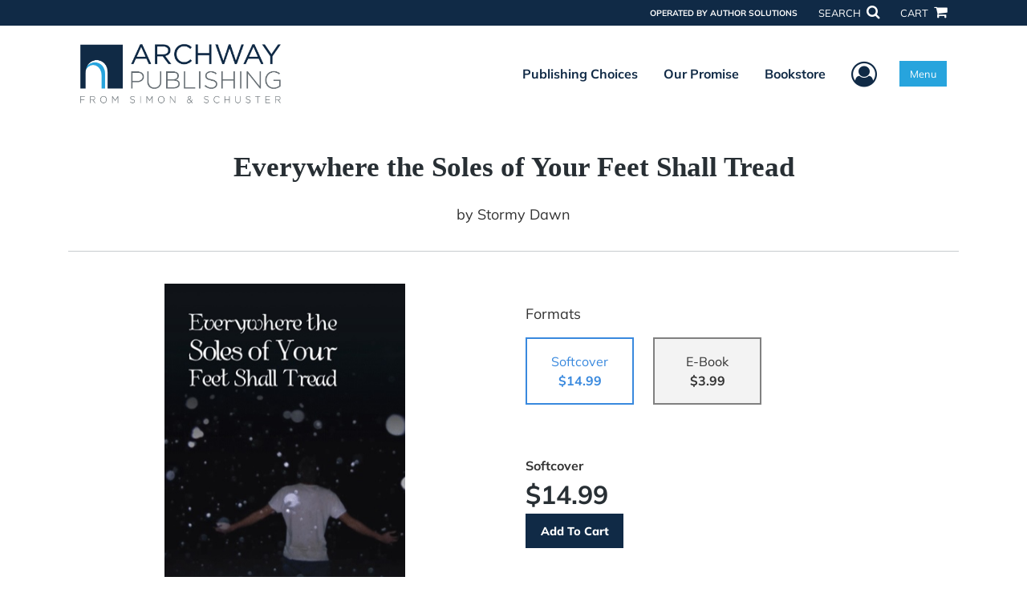

--- FILE ---
content_type: text/html; charset=utf-8
request_url: https://www.google.com/recaptcha/api2/anchor?ar=1&k=6LcE5l4UAAAAAA7hHysMK9B_TKiC--1KeioKMeEr&co=aHR0cHM6Ly93d3cuYXJjaHdheXB1Ymxpc2hpbmcuY29tOjQ0Mw..&hl=en&v=PoyoqOPhxBO7pBk68S4YbpHZ&size=normal&anchor-ms=20000&execute-ms=30000&cb=rtdumbn5in02
body_size: 50439
content:
<!DOCTYPE HTML><html dir="ltr" lang="en"><head><meta http-equiv="Content-Type" content="text/html; charset=UTF-8">
<meta http-equiv="X-UA-Compatible" content="IE=edge">
<title>reCAPTCHA</title>
<style type="text/css">
/* cyrillic-ext */
@font-face {
  font-family: 'Roboto';
  font-style: normal;
  font-weight: 400;
  font-stretch: 100%;
  src: url(//fonts.gstatic.com/s/roboto/v48/KFO7CnqEu92Fr1ME7kSn66aGLdTylUAMa3GUBHMdazTgWw.woff2) format('woff2');
  unicode-range: U+0460-052F, U+1C80-1C8A, U+20B4, U+2DE0-2DFF, U+A640-A69F, U+FE2E-FE2F;
}
/* cyrillic */
@font-face {
  font-family: 'Roboto';
  font-style: normal;
  font-weight: 400;
  font-stretch: 100%;
  src: url(//fonts.gstatic.com/s/roboto/v48/KFO7CnqEu92Fr1ME7kSn66aGLdTylUAMa3iUBHMdazTgWw.woff2) format('woff2');
  unicode-range: U+0301, U+0400-045F, U+0490-0491, U+04B0-04B1, U+2116;
}
/* greek-ext */
@font-face {
  font-family: 'Roboto';
  font-style: normal;
  font-weight: 400;
  font-stretch: 100%;
  src: url(//fonts.gstatic.com/s/roboto/v48/KFO7CnqEu92Fr1ME7kSn66aGLdTylUAMa3CUBHMdazTgWw.woff2) format('woff2');
  unicode-range: U+1F00-1FFF;
}
/* greek */
@font-face {
  font-family: 'Roboto';
  font-style: normal;
  font-weight: 400;
  font-stretch: 100%;
  src: url(//fonts.gstatic.com/s/roboto/v48/KFO7CnqEu92Fr1ME7kSn66aGLdTylUAMa3-UBHMdazTgWw.woff2) format('woff2');
  unicode-range: U+0370-0377, U+037A-037F, U+0384-038A, U+038C, U+038E-03A1, U+03A3-03FF;
}
/* math */
@font-face {
  font-family: 'Roboto';
  font-style: normal;
  font-weight: 400;
  font-stretch: 100%;
  src: url(//fonts.gstatic.com/s/roboto/v48/KFO7CnqEu92Fr1ME7kSn66aGLdTylUAMawCUBHMdazTgWw.woff2) format('woff2');
  unicode-range: U+0302-0303, U+0305, U+0307-0308, U+0310, U+0312, U+0315, U+031A, U+0326-0327, U+032C, U+032F-0330, U+0332-0333, U+0338, U+033A, U+0346, U+034D, U+0391-03A1, U+03A3-03A9, U+03B1-03C9, U+03D1, U+03D5-03D6, U+03F0-03F1, U+03F4-03F5, U+2016-2017, U+2034-2038, U+203C, U+2040, U+2043, U+2047, U+2050, U+2057, U+205F, U+2070-2071, U+2074-208E, U+2090-209C, U+20D0-20DC, U+20E1, U+20E5-20EF, U+2100-2112, U+2114-2115, U+2117-2121, U+2123-214F, U+2190, U+2192, U+2194-21AE, U+21B0-21E5, U+21F1-21F2, U+21F4-2211, U+2213-2214, U+2216-22FF, U+2308-230B, U+2310, U+2319, U+231C-2321, U+2336-237A, U+237C, U+2395, U+239B-23B7, U+23D0, U+23DC-23E1, U+2474-2475, U+25AF, U+25B3, U+25B7, U+25BD, U+25C1, U+25CA, U+25CC, U+25FB, U+266D-266F, U+27C0-27FF, U+2900-2AFF, U+2B0E-2B11, U+2B30-2B4C, U+2BFE, U+3030, U+FF5B, U+FF5D, U+1D400-1D7FF, U+1EE00-1EEFF;
}
/* symbols */
@font-face {
  font-family: 'Roboto';
  font-style: normal;
  font-weight: 400;
  font-stretch: 100%;
  src: url(//fonts.gstatic.com/s/roboto/v48/KFO7CnqEu92Fr1ME7kSn66aGLdTylUAMaxKUBHMdazTgWw.woff2) format('woff2');
  unicode-range: U+0001-000C, U+000E-001F, U+007F-009F, U+20DD-20E0, U+20E2-20E4, U+2150-218F, U+2190, U+2192, U+2194-2199, U+21AF, U+21E6-21F0, U+21F3, U+2218-2219, U+2299, U+22C4-22C6, U+2300-243F, U+2440-244A, U+2460-24FF, U+25A0-27BF, U+2800-28FF, U+2921-2922, U+2981, U+29BF, U+29EB, U+2B00-2BFF, U+4DC0-4DFF, U+FFF9-FFFB, U+10140-1018E, U+10190-1019C, U+101A0, U+101D0-101FD, U+102E0-102FB, U+10E60-10E7E, U+1D2C0-1D2D3, U+1D2E0-1D37F, U+1F000-1F0FF, U+1F100-1F1AD, U+1F1E6-1F1FF, U+1F30D-1F30F, U+1F315, U+1F31C, U+1F31E, U+1F320-1F32C, U+1F336, U+1F378, U+1F37D, U+1F382, U+1F393-1F39F, U+1F3A7-1F3A8, U+1F3AC-1F3AF, U+1F3C2, U+1F3C4-1F3C6, U+1F3CA-1F3CE, U+1F3D4-1F3E0, U+1F3ED, U+1F3F1-1F3F3, U+1F3F5-1F3F7, U+1F408, U+1F415, U+1F41F, U+1F426, U+1F43F, U+1F441-1F442, U+1F444, U+1F446-1F449, U+1F44C-1F44E, U+1F453, U+1F46A, U+1F47D, U+1F4A3, U+1F4B0, U+1F4B3, U+1F4B9, U+1F4BB, U+1F4BF, U+1F4C8-1F4CB, U+1F4D6, U+1F4DA, U+1F4DF, U+1F4E3-1F4E6, U+1F4EA-1F4ED, U+1F4F7, U+1F4F9-1F4FB, U+1F4FD-1F4FE, U+1F503, U+1F507-1F50B, U+1F50D, U+1F512-1F513, U+1F53E-1F54A, U+1F54F-1F5FA, U+1F610, U+1F650-1F67F, U+1F687, U+1F68D, U+1F691, U+1F694, U+1F698, U+1F6AD, U+1F6B2, U+1F6B9-1F6BA, U+1F6BC, U+1F6C6-1F6CF, U+1F6D3-1F6D7, U+1F6E0-1F6EA, U+1F6F0-1F6F3, U+1F6F7-1F6FC, U+1F700-1F7FF, U+1F800-1F80B, U+1F810-1F847, U+1F850-1F859, U+1F860-1F887, U+1F890-1F8AD, U+1F8B0-1F8BB, U+1F8C0-1F8C1, U+1F900-1F90B, U+1F93B, U+1F946, U+1F984, U+1F996, U+1F9E9, U+1FA00-1FA6F, U+1FA70-1FA7C, U+1FA80-1FA89, U+1FA8F-1FAC6, U+1FACE-1FADC, U+1FADF-1FAE9, U+1FAF0-1FAF8, U+1FB00-1FBFF;
}
/* vietnamese */
@font-face {
  font-family: 'Roboto';
  font-style: normal;
  font-weight: 400;
  font-stretch: 100%;
  src: url(//fonts.gstatic.com/s/roboto/v48/KFO7CnqEu92Fr1ME7kSn66aGLdTylUAMa3OUBHMdazTgWw.woff2) format('woff2');
  unicode-range: U+0102-0103, U+0110-0111, U+0128-0129, U+0168-0169, U+01A0-01A1, U+01AF-01B0, U+0300-0301, U+0303-0304, U+0308-0309, U+0323, U+0329, U+1EA0-1EF9, U+20AB;
}
/* latin-ext */
@font-face {
  font-family: 'Roboto';
  font-style: normal;
  font-weight: 400;
  font-stretch: 100%;
  src: url(//fonts.gstatic.com/s/roboto/v48/KFO7CnqEu92Fr1ME7kSn66aGLdTylUAMa3KUBHMdazTgWw.woff2) format('woff2');
  unicode-range: U+0100-02BA, U+02BD-02C5, U+02C7-02CC, U+02CE-02D7, U+02DD-02FF, U+0304, U+0308, U+0329, U+1D00-1DBF, U+1E00-1E9F, U+1EF2-1EFF, U+2020, U+20A0-20AB, U+20AD-20C0, U+2113, U+2C60-2C7F, U+A720-A7FF;
}
/* latin */
@font-face {
  font-family: 'Roboto';
  font-style: normal;
  font-weight: 400;
  font-stretch: 100%;
  src: url(//fonts.gstatic.com/s/roboto/v48/KFO7CnqEu92Fr1ME7kSn66aGLdTylUAMa3yUBHMdazQ.woff2) format('woff2');
  unicode-range: U+0000-00FF, U+0131, U+0152-0153, U+02BB-02BC, U+02C6, U+02DA, U+02DC, U+0304, U+0308, U+0329, U+2000-206F, U+20AC, U+2122, U+2191, U+2193, U+2212, U+2215, U+FEFF, U+FFFD;
}
/* cyrillic-ext */
@font-face {
  font-family: 'Roboto';
  font-style: normal;
  font-weight: 500;
  font-stretch: 100%;
  src: url(//fonts.gstatic.com/s/roboto/v48/KFO7CnqEu92Fr1ME7kSn66aGLdTylUAMa3GUBHMdazTgWw.woff2) format('woff2');
  unicode-range: U+0460-052F, U+1C80-1C8A, U+20B4, U+2DE0-2DFF, U+A640-A69F, U+FE2E-FE2F;
}
/* cyrillic */
@font-face {
  font-family: 'Roboto';
  font-style: normal;
  font-weight: 500;
  font-stretch: 100%;
  src: url(//fonts.gstatic.com/s/roboto/v48/KFO7CnqEu92Fr1ME7kSn66aGLdTylUAMa3iUBHMdazTgWw.woff2) format('woff2');
  unicode-range: U+0301, U+0400-045F, U+0490-0491, U+04B0-04B1, U+2116;
}
/* greek-ext */
@font-face {
  font-family: 'Roboto';
  font-style: normal;
  font-weight: 500;
  font-stretch: 100%;
  src: url(//fonts.gstatic.com/s/roboto/v48/KFO7CnqEu92Fr1ME7kSn66aGLdTylUAMa3CUBHMdazTgWw.woff2) format('woff2');
  unicode-range: U+1F00-1FFF;
}
/* greek */
@font-face {
  font-family: 'Roboto';
  font-style: normal;
  font-weight: 500;
  font-stretch: 100%;
  src: url(//fonts.gstatic.com/s/roboto/v48/KFO7CnqEu92Fr1ME7kSn66aGLdTylUAMa3-UBHMdazTgWw.woff2) format('woff2');
  unicode-range: U+0370-0377, U+037A-037F, U+0384-038A, U+038C, U+038E-03A1, U+03A3-03FF;
}
/* math */
@font-face {
  font-family: 'Roboto';
  font-style: normal;
  font-weight: 500;
  font-stretch: 100%;
  src: url(//fonts.gstatic.com/s/roboto/v48/KFO7CnqEu92Fr1ME7kSn66aGLdTylUAMawCUBHMdazTgWw.woff2) format('woff2');
  unicode-range: U+0302-0303, U+0305, U+0307-0308, U+0310, U+0312, U+0315, U+031A, U+0326-0327, U+032C, U+032F-0330, U+0332-0333, U+0338, U+033A, U+0346, U+034D, U+0391-03A1, U+03A3-03A9, U+03B1-03C9, U+03D1, U+03D5-03D6, U+03F0-03F1, U+03F4-03F5, U+2016-2017, U+2034-2038, U+203C, U+2040, U+2043, U+2047, U+2050, U+2057, U+205F, U+2070-2071, U+2074-208E, U+2090-209C, U+20D0-20DC, U+20E1, U+20E5-20EF, U+2100-2112, U+2114-2115, U+2117-2121, U+2123-214F, U+2190, U+2192, U+2194-21AE, U+21B0-21E5, U+21F1-21F2, U+21F4-2211, U+2213-2214, U+2216-22FF, U+2308-230B, U+2310, U+2319, U+231C-2321, U+2336-237A, U+237C, U+2395, U+239B-23B7, U+23D0, U+23DC-23E1, U+2474-2475, U+25AF, U+25B3, U+25B7, U+25BD, U+25C1, U+25CA, U+25CC, U+25FB, U+266D-266F, U+27C0-27FF, U+2900-2AFF, U+2B0E-2B11, U+2B30-2B4C, U+2BFE, U+3030, U+FF5B, U+FF5D, U+1D400-1D7FF, U+1EE00-1EEFF;
}
/* symbols */
@font-face {
  font-family: 'Roboto';
  font-style: normal;
  font-weight: 500;
  font-stretch: 100%;
  src: url(//fonts.gstatic.com/s/roboto/v48/KFO7CnqEu92Fr1ME7kSn66aGLdTylUAMaxKUBHMdazTgWw.woff2) format('woff2');
  unicode-range: U+0001-000C, U+000E-001F, U+007F-009F, U+20DD-20E0, U+20E2-20E4, U+2150-218F, U+2190, U+2192, U+2194-2199, U+21AF, U+21E6-21F0, U+21F3, U+2218-2219, U+2299, U+22C4-22C6, U+2300-243F, U+2440-244A, U+2460-24FF, U+25A0-27BF, U+2800-28FF, U+2921-2922, U+2981, U+29BF, U+29EB, U+2B00-2BFF, U+4DC0-4DFF, U+FFF9-FFFB, U+10140-1018E, U+10190-1019C, U+101A0, U+101D0-101FD, U+102E0-102FB, U+10E60-10E7E, U+1D2C0-1D2D3, U+1D2E0-1D37F, U+1F000-1F0FF, U+1F100-1F1AD, U+1F1E6-1F1FF, U+1F30D-1F30F, U+1F315, U+1F31C, U+1F31E, U+1F320-1F32C, U+1F336, U+1F378, U+1F37D, U+1F382, U+1F393-1F39F, U+1F3A7-1F3A8, U+1F3AC-1F3AF, U+1F3C2, U+1F3C4-1F3C6, U+1F3CA-1F3CE, U+1F3D4-1F3E0, U+1F3ED, U+1F3F1-1F3F3, U+1F3F5-1F3F7, U+1F408, U+1F415, U+1F41F, U+1F426, U+1F43F, U+1F441-1F442, U+1F444, U+1F446-1F449, U+1F44C-1F44E, U+1F453, U+1F46A, U+1F47D, U+1F4A3, U+1F4B0, U+1F4B3, U+1F4B9, U+1F4BB, U+1F4BF, U+1F4C8-1F4CB, U+1F4D6, U+1F4DA, U+1F4DF, U+1F4E3-1F4E6, U+1F4EA-1F4ED, U+1F4F7, U+1F4F9-1F4FB, U+1F4FD-1F4FE, U+1F503, U+1F507-1F50B, U+1F50D, U+1F512-1F513, U+1F53E-1F54A, U+1F54F-1F5FA, U+1F610, U+1F650-1F67F, U+1F687, U+1F68D, U+1F691, U+1F694, U+1F698, U+1F6AD, U+1F6B2, U+1F6B9-1F6BA, U+1F6BC, U+1F6C6-1F6CF, U+1F6D3-1F6D7, U+1F6E0-1F6EA, U+1F6F0-1F6F3, U+1F6F7-1F6FC, U+1F700-1F7FF, U+1F800-1F80B, U+1F810-1F847, U+1F850-1F859, U+1F860-1F887, U+1F890-1F8AD, U+1F8B0-1F8BB, U+1F8C0-1F8C1, U+1F900-1F90B, U+1F93B, U+1F946, U+1F984, U+1F996, U+1F9E9, U+1FA00-1FA6F, U+1FA70-1FA7C, U+1FA80-1FA89, U+1FA8F-1FAC6, U+1FACE-1FADC, U+1FADF-1FAE9, U+1FAF0-1FAF8, U+1FB00-1FBFF;
}
/* vietnamese */
@font-face {
  font-family: 'Roboto';
  font-style: normal;
  font-weight: 500;
  font-stretch: 100%;
  src: url(//fonts.gstatic.com/s/roboto/v48/KFO7CnqEu92Fr1ME7kSn66aGLdTylUAMa3OUBHMdazTgWw.woff2) format('woff2');
  unicode-range: U+0102-0103, U+0110-0111, U+0128-0129, U+0168-0169, U+01A0-01A1, U+01AF-01B0, U+0300-0301, U+0303-0304, U+0308-0309, U+0323, U+0329, U+1EA0-1EF9, U+20AB;
}
/* latin-ext */
@font-face {
  font-family: 'Roboto';
  font-style: normal;
  font-weight: 500;
  font-stretch: 100%;
  src: url(//fonts.gstatic.com/s/roboto/v48/KFO7CnqEu92Fr1ME7kSn66aGLdTylUAMa3KUBHMdazTgWw.woff2) format('woff2');
  unicode-range: U+0100-02BA, U+02BD-02C5, U+02C7-02CC, U+02CE-02D7, U+02DD-02FF, U+0304, U+0308, U+0329, U+1D00-1DBF, U+1E00-1E9F, U+1EF2-1EFF, U+2020, U+20A0-20AB, U+20AD-20C0, U+2113, U+2C60-2C7F, U+A720-A7FF;
}
/* latin */
@font-face {
  font-family: 'Roboto';
  font-style: normal;
  font-weight: 500;
  font-stretch: 100%;
  src: url(//fonts.gstatic.com/s/roboto/v48/KFO7CnqEu92Fr1ME7kSn66aGLdTylUAMa3yUBHMdazQ.woff2) format('woff2');
  unicode-range: U+0000-00FF, U+0131, U+0152-0153, U+02BB-02BC, U+02C6, U+02DA, U+02DC, U+0304, U+0308, U+0329, U+2000-206F, U+20AC, U+2122, U+2191, U+2193, U+2212, U+2215, U+FEFF, U+FFFD;
}
/* cyrillic-ext */
@font-face {
  font-family: 'Roboto';
  font-style: normal;
  font-weight: 900;
  font-stretch: 100%;
  src: url(//fonts.gstatic.com/s/roboto/v48/KFO7CnqEu92Fr1ME7kSn66aGLdTylUAMa3GUBHMdazTgWw.woff2) format('woff2');
  unicode-range: U+0460-052F, U+1C80-1C8A, U+20B4, U+2DE0-2DFF, U+A640-A69F, U+FE2E-FE2F;
}
/* cyrillic */
@font-face {
  font-family: 'Roboto';
  font-style: normal;
  font-weight: 900;
  font-stretch: 100%;
  src: url(//fonts.gstatic.com/s/roboto/v48/KFO7CnqEu92Fr1ME7kSn66aGLdTylUAMa3iUBHMdazTgWw.woff2) format('woff2');
  unicode-range: U+0301, U+0400-045F, U+0490-0491, U+04B0-04B1, U+2116;
}
/* greek-ext */
@font-face {
  font-family: 'Roboto';
  font-style: normal;
  font-weight: 900;
  font-stretch: 100%;
  src: url(//fonts.gstatic.com/s/roboto/v48/KFO7CnqEu92Fr1ME7kSn66aGLdTylUAMa3CUBHMdazTgWw.woff2) format('woff2');
  unicode-range: U+1F00-1FFF;
}
/* greek */
@font-face {
  font-family: 'Roboto';
  font-style: normal;
  font-weight: 900;
  font-stretch: 100%;
  src: url(//fonts.gstatic.com/s/roboto/v48/KFO7CnqEu92Fr1ME7kSn66aGLdTylUAMa3-UBHMdazTgWw.woff2) format('woff2');
  unicode-range: U+0370-0377, U+037A-037F, U+0384-038A, U+038C, U+038E-03A1, U+03A3-03FF;
}
/* math */
@font-face {
  font-family: 'Roboto';
  font-style: normal;
  font-weight: 900;
  font-stretch: 100%;
  src: url(//fonts.gstatic.com/s/roboto/v48/KFO7CnqEu92Fr1ME7kSn66aGLdTylUAMawCUBHMdazTgWw.woff2) format('woff2');
  unicode-range: U+0302-0303, U+0305, U+0307-0308, U+0310, U+0312, U+0315, U+031A, U+0326-0327, U+032C, U+032F-0330, U+0332-0333, U+0338, U+033A, U+0346, U+034D, U+0391-03A1, U+03A3-03A9, U+03B1-03C9, U+03D1, U+03D5-03D6, U+03F0-03F1, U+03F4-03F5, U+2016-2017, U+2034-2038, U+203C, U+2040, U+2043, U+2047, U+2050, U+2057, U+205F, U+2070-2071, U+2074-208E, U+2090-209C, U+20D0-20DC, U+20E1, U+20E5-20EF, U+2100-2112, U+2114-2115, U+2117-2121, U+2123-214F, U+2190, U+2192, U+2194-21AE, U+21B0-21E5, U+21F1-21F2, U+21F4-2211, U+2213-2214, U+2216-22FF, U+2308-230B, U+2310, U+2319, U+231C-2321, U+2336-237A, U+237C, U+2395, U+239B-23B7, U+23D0, U+23DC-23E1, U+2474-2475, U+25AF, U+25B3, U+25B7, U+25BD, U+25C1, U+25CA, U+25CC, U+25FB, U+266D-266F, U+27C0-27FF, U+2900-2AFF, U+2B0E-2B11, U+2B30-2B4C, U+2BFE, U+3030, U+FF5B, U+FF5D, U+1D400-1D7FF, U+1EE00-1EEFF;
}
/* symbols */
@font-face {
  font-family: 'Roboto';
  font-style: normal;
  font-weight: 900;
  font-stretch: 100%;
  src: url(//fonts.gstatic.com/s/roboto/v48/KFO7CnqEu92Fr1ME7kSn66aGLdTylUAMaxKUBHMdazTgWw.woff2) format('woff2');
  unicode-range: U+0001-000C, U+000E-001F, U+007F-009F, U+20DD-20E0, U+20E2-20E4, U+2150-218F, U+2190, U+2192, U+2194-2199, U+21AF, U+21E6-21F0, U+21F3, U+2218-2219, U+2299, U+22C4-22C6, U+2300-243F, U+2440-244A, U+2460-24FF, U+25A0-27BF, U+2800-28FF, U+2921-2922, U+2981, U+29BF, U+29EB, U+2B00-2BFF, U+4DC0-4DFF, U+FFF9-FFFB, U+10140-1018E, U+10190-1019C, U+101A0, U+101D0-101FD, U+102E0-102FB, U+10E60-10E7E, U+1D2C0-1D2D3, U+1D2E0-1D37F, U+1F000-1F0FF, U+1F100-1F1AD, U+1F1E6-1F1FF, U+1F30D-1F30F, U+1F315, U+1F31C, U+1F31E, U+1F320-1F32C, U+1F336, U+1F378, U+1F37D, U+1F382, U+1F393-1F39F, U+1F3A7-1F3A8, U+1F3AC-1F3AF, U+1F3C2, U+1F3C4-1F3C6, U+1F3CA-1F3CE, U+1F3D4-1F3E0, U+1F3ED, U+1F3F1-1F3F3, U+1F3F5-1F3F7, U+1F408, U+1F415, U+1F41F, U+1F426, U+1F43F, U+1F441-1F442, U+1F444, U+1F446-1F449, U+1F44C-1F44E, U+1F453, U+1F46A, U+1F47D, U+1F4A3, U+1F4B0, U+1F4B3, U+1F4B9, U+1F4BB, U+1F4BF, U+1F4C8-1F4CB, U+1F4D6, U+1F4DA, U+1F4DF, U+1F4E3-1F4E6, U+1F4EA-1F4ED, U+1F4F7, U+1F4F9-1F4FB, U+1F4FD-1F4FE, U+1F503, U+1F507-1F50B, U+1F50D, U+1F512-1F513, U+1F53E-1F54A, U+1F54F-1F5FA, U+1F610, U+1F650-1F67F, U+1F687, U+1F68D, U+1F691, U+1F694, U+1F698, U+1F6AD, U+1F6B2, U+1F6B9-1F6BA, U+1F6BC, U+1F6C6-1F6CF, U+1F6D3-1F6D7, U+1F6E0-1F6EA, U+1F6F0-1F6F3, U+1F6F7-1F6FC, U+1F700-1F7FF, U+1F800-1F80B, U+1F810-1F847, U+1F850-1F859, U+1F860-1F887, U+1F890-1F8AD, U+1F8B0-1F8BB, U+1F8C0-1F8C1, U+1F900-1F90B, U+1F93B, U+1F946, U+1F984, U+1F996, U+1F9E9, U+1FA00-1FA6F, U+1FA70-1FA7C, U+1FA80-1FA89, U+1FA8F-1FAC6, U+1FACE-1FADC, U+1FADF-1FAE9, U+1FAF0-1FAF8, U+1FB00-1FBFF;
}
/* vietnamese */
@font-face {
  font-family: 'Roboto';
  font-style: normal;
  font-weight: 900;
  font-stretch: 100%;
  src: url(//fonts.gstatic.com/s/roboto/v48/KFO7CnqEu92Fr1ME7kSn66aGLdTylUAMa3OUBHMdazTgWw.woff2) format('woff2');
  unicode-range: U+0102-0103, U+0110-0111, U+0128-0129, U+0168-0169, U+01A0-01A1, U+01AF-01B0, U+0300-0301, U+0303-0304, U+0308-0309, U+0323, U+0329, U+1EA0-1EF9, U+20AB;
}
/* latin-ext */
@font-face {
  font-family: 'Roboto';
  font-style: normal;
  font-weight: 900;
  font-stretch: 100%;
  src: url(//fonts.gstatic.com/s/roboto/v48/KFO7CnqEu92Fr1ME7kSn66aGLdTylUAMa3KUBHMdazTgWw.woff2) format('woff2');
  unicode-range: U+0100-02BA, U+02BD-02C5, U+02C7-02CC, U+02CE-02D7, U+02DD-02FF, U+0304, U+0308, U+0329, U+1D00-1DBF, U+1E00-1E9F, U+1EF2-1EFF, U+2020, U+20A0-20AB, U+20AD-20C0, U+2113, U+2C60-2C7F, U+A720-A7FF;
}
/* latin */
@font-face {
  font-family: 'Roboto';
  font-style: normal;
  font-weight: 900;
  font-stretch: 100%;
  src: url(//fonts.gstatic.com/s/roboto/v48/KFO7CnqEu92Fr1ME7kSn66aGLdTylUAMa3yUBHMdazQ.woff2) format('woff2');
  unicode-range: U+0000-00FF, U+0131, U+0152-0153, U+02BB-02BC, U+02C6, U+02DA, U+02DC, U+0304, U+0308, U+0329, U+2000-206F, U+20AC, U+2122, U+2191, U+2193, U+2212, U+2215, U+FEFF, U+FFFD;
}

</style>
<link rel="stylesheet" type="text/css" href="https://www.gstatic.com/recaptcha/releases/PoyoqOPhxBO7pBk68S4YbpHZ/styles__ltr.css">
<script nonce="6nRzR6GMIcWoK0nLjCxquw" type="text/javascript">window['__recaptcha_api'] = 'https://www.google.com/recaptcha/api2/';</script>
<script type="text/javascript" src="https://www.gstatic.com/recaptcha/releases/PoyoqOPhxBO7pBk68S4YbpHZ/recaptcha__en.js" nonce="6nRzR6GMIcWoK0nLjCxquw">
      
    </script></head>
<body><div id="rc-anchor-alert" class="rc-anchor-alert"></div>
<input type="hidden" id="recaptcha-token" value="[base64]">
<script type="text/javascript" nonce="6nRzR6GMIcWoK0nLjCxquw">
      recaptcha.anchor.Main.init("[\x22ainput\x22,[\x22bgdata\x22,\x22\x22,\[base64]/[base64]/[base64]/[base64]/[base64]/[base64]/[base64]/[base64]/[base64]/[base64]\\u003d\x22,\[base64]\\u003d\\u003d\x22,\x22wq/DgXLDnVbDoD/DmcKwGnPDpTfCnzTDuxZbwq14wrB4wqDDmAAzwrjCsV5Rw6vDtTbCjVfClCrDusKCw4wRw6bDssKHLBLCvnrDkhlaAkTDpsOBwrjCm8OUB8KNw4k5wobDiQ0Dw4HCtEhNfMKGw4jCvMK6FMK5wowuwozDrsOLWMKVwr/CmC/Cl8O1FWZOLTFtw47CjjHCksK+wrRcw53ChMKBwq3Cp8K4w7oROi4dwqgWwrJAPBoEeMKsM1jCowdJWsOmwrYJw6Rzwq/[base64]/DkQ/[base64]/Ds3klDcOTG3PCpCAHwrjDocOLVMK2w4fDlXXCtMKSwrlSwqJeccKSw7TDosOvw7Bcw7TDrcKBwq3DlxnCpDbCin/Cn8KZw5zDlwfCh8O7woXDjsKaGm4Gw6RLw75fYcO4aRLDhcKtejXDpsOkOXDClz7DnMKvCMOAdkQHwqXCjlo6w5EQwqEQwofCpjLDlMKQLsK/w4ktYCIfFcOlW8KlBnrCtHBuw4cEbFl9w6zCucKJcEDCrmDCucKAD3TDusOtZh9sA8KSw6rCuCRTw6fDusKbw47ClXs1W8OWYQ0TQjkZw7ITR0ZTYsK8w59GN1x+XEHDi8K9w7/CiMKMw7t0QAY+woDCmB7ChhXDvsOVwrw3KcO7AXp5w7lAMMK0wqw+FsOZw7k+wr3Dr2jCgsOWKMOmT8KXJ8KMYcKTS8OWwqw+FzbDk3rDlzwSwpZWwownLWk6DMKLM8O1CcOAVcOydsOGwpHCn0/Ct8KawqMMXMOYJMKLwpATOsKLSsORwrPDqRMxwqUAQRrDp8KQacOrAsO9wqBSw6/Ct8O1DAhed8KoLcObdsK9LBB0EsKxw7bCjynDmsO8wrtZAcKhNWMOdMOGwp3CtsO2QsOBw7EBB8O0w4wccGvDi1LDmsOywqhxTMKdw6krHwhlwroxL8OkBcOmw6E7fcK4CyQRwp/CqMKGwqR6w7/Du8KqCHXCl3DCuVkWfMKjw48WwobCjns/TkkfEFwJwqs+CntPL8ObMX8NEkHCocKbA8KKwrLDtsOaw6bDvg04BcOMwpHDkApAIsOLw6tqIULCuC5CSG4Yw5XCi8OQwqfDkXLDhxtZfcKWe2o2wqnDgX9VworDlBDCkkFsw4HCjHM4DxbDkExNw7rDqUrCn8KCwrZ8bsKowqVsHg/[base64]/[base64]/ecKCJjpUY8OOMxnDpsKPw48Yw7vCmMKVwpAWwooOwqTDiF/[base64]/CuMKTwoVPw6J2w7fDj8OQUcKuQFXDg8Ojwp4fGMOJcR9xM8K4bwsDHEhedsKBNFXCngrCtxR1CX3CkGg3w65Iwo4ww4/Dr8Kqwq3CksKrYMKdEjHDtEvDgh4rPMOHSMKOZRQ6w4PDjgdef8Kyw5NCwrM0wqxAwpcOw5/DqcO5csKJfcOXb0ozwql8woMVw6LDkVIHIXDDkE84YWlvw7U5OD0Bw5VnBTzCrcKLTAMSL2AIw7/CoyRAV8Kaw4slwofChcOyDSBRw6PDrjp9w6UwOG7CukMxBMOZw7k0w6/CnMOtDsOTFAHDuDdUwqbCtcKjQ2xaw5/CqnEMw5bCvGHDqMKMwqoPI8KDwo5VWsOwAizDtAtiwrBiw5AxwqfCrSTDssK+e1PDhTPCmgvDmBnDn3NawoJmRFrChj/CrnosdcKUw7nDtMOcBR/DjBdbw6bDisK8wp5HM3HCqsKsb8KmGcOGwpFPNRbCj8KNYEDDicKoCXd9UcO/w7nCnA7CmcKjworChwHCoEQYw5nDtMK/YMK5w4TCgMKOw7TCuUXDqkgnP8OSC0XCrXvDsUcdHcK/CBsbwqUONmgIKcO1w5bCo8KUIsOpw4zDg0BHw7ccwrrDlSTDs8Orw5lnw5bDgE/DvQTDvFZCIMOgPl/[base64]/OUArwpJ2w4XDj1DDlkRPEQ/[base64]/CjcKww7dgw4DCoxVxXjUUw4MZAcOKW1PCnMOvw5oZasKHXsKTw4QCwr5Ww7kdw7DCvMKwDTHDoUTClcOYXMKkw6YPw5DCmsOiw4/DvFbDhlTDgAFtLsKswqhmwpgzwpcBTcKcCMO3wpnDrsO/WhfCoVHDjcK7w6/CpmLCjMOgwq1bw69xwpomwolkc8OEQVfDjMOzQ2VMMsK3w4oAfVEcw6A1worDhXxAecO1woE9w4VcLcOLH8Krwp7DmMKgPXnDoADCp3XDs8OdB8KqwrQ2Fi/CjBvCpcOswpjDrMKlw77CqGzCjMOhwo3DqcKWwqfDqMOVMcK/I1V+O2DCmMOVw4/Crj5oBk9vR8OBCyIXwonDgBTDosOUwqbDucOHw73CvTjCjTxTw6PCtSXClF5nw6zDj8OZR8OOwoHDssOGw4NNwoNIw5fDiF8sw6QBw7l7YMOSwrTCr8K4a8KDw4/[base64]/S8OkEMKafcK+w53Dl8OewpIXSTReUHYZT8K4w4DDncO1w5fCg8O7w5NGwoEZLmRaWBzCqQ1iw64HBMO0wr/CgyTDgMKZR0HCj8KrwpLCqsKLP8OZw4TDo8Ozw7XCu07Clj01woDCkMOzwqg9w6Ytw5nCtMK4w7IMUMKmKcOXR8Klw6jDhnwEG3YBw7DCgTIuwp3CqsOlw4d9KcKhw5VdwpLCicKYwp9RwoIPayd/AMOUwrRnwr04WVvDksOaIRVuwqgmIXPDiMOew7hAbsOcwqDDl2oJwoxvw6jCq2zDsX4/w53Dhh9sB0hyBU9vWMKLwrUNwoAUXsO1wrE1wo5LeA7CvsKZwod3w5xYUMOFwofDsBQ3wpXDgGbDuBtZF20Vw4RTZMKjBcOlw4JHw451L8Kzw7PDsUbCphPCgcOPw6zChcO9SBrDhQHCgwJQw7AOw6BZbDo+wq/DucKjPVZpcsOLw4FdG1kuwrpFPzbDqGtLVMKAwrkvwrYGPsOcWsOuSycCwovChUJ1Vg8zR8Oiw7wscMKJw7PDol4jwpLCvcO5w5BRw6RmwpXCrsKmwqXCuMO/[base64]/DoMO2W8KAw5EnGmEPA8Kuw6JvIMOiw4XDisONX8O2Hy9mwpvDtXTDkcK4FAnCrMKXdFxyw6LDrU/Di3/DgUUJwpNVwogpw5VFwp/DuR3ChmnCkhdXw4Rjwroow5DDnsKMwoLCtsOWJXrDgsObbDAjw45ZwptkwpNQwrEsMzd5wp7DjMOnw4/CuMKzwrVhfGtywq5fIFnCmMOnw7LCiMKKwrhaw6EwEAtCLgguOGYPwp1rwp/Cq8OBwrjCpirCicKuw7PDuCZrw7p1wpRVw6nDtXnDpMKkw6bDocOow4TClysDYcKcbMKaw5lqWcK4wprDlcOQG8OcesKew6DCrX07wrV8wqPDn8KdBsOXEXvCq8OBwpFRw5/DscOSw7vCo1w0w73DlsO+w6dtworCu0tOwpZKEMOUwozDpsKzAjfDncOAwoM3RcOcd8OTwqXDmXbDogAzwpPDvnhiw5dpSsKYwqcyPsKYU8OoJWJFw59lYcO3d8KhHcKHV8OCZMOJRhJQwop9wpTCm8O2wqjCg8ObJ8O5QcK/bMOCwrrDnyNoE8OzH8OYFcKmw5A5w7XDq3LCliNDwq5xb3TDoFNxXhDCg8Kew6MNwoxaUcO8Y8OwwpDCncKTKhvCqcOod8OybSIbFcOCZiF+AsOLw6gTw77DgxrDgUHDggFxbGYPacKvwqnDrcK/UkLDusK2YsOgF8OmwpHCgxUoMX9ww4zCmMOHwr8fw7PDiGXDrhDDmGxBwqjCtU/ChAHCiWZew4AXJW8BwqXDhDHCk8O+w5zCvXHDk8OKCMKzMcK0w4sEfGEBw79Owro6exnDumzDkg/DkSjCkHDCh8K7JsOgw70swrbDsnbDksO4wpkpwpXDqsKNEyF4FsOhbMKYwoESw7Miw74lanvDsw7Dm8OAdBLCuMOYSU5Nw75QZ8Ktw6ILwoxkXGRMw5/Dvz7CpzrDsMOLFMKCMEDDkGppAcKIwr/Dj8OPwoHDmy5sGV3DgkzDisK7w6HDjiTDsCbCnsKoGz7DjFXCiG7Drj/DjB3Dm8KGwrI4Z8K8f2vCiXFvXjrCiMKCwosqwrgrRMOqw59QwqTCkcOiw7AEwrDDkcKiw67CsWbDhjcRwqPDiDbCoAAFF1lsci9fwpJ5WMODwr5uw4JEwp/DthLDlHFRJy5hw5DDkMOGIAE9wqHDusKvw4TCvsOKOSrCrsKmUwnCggTDnXDDmMOLw5nClx1Uwp4zUBN9XcK7C2jDqWApBnPDvsK5wqXDq8KRTBLDucOfw7sLJsKqw7nDusOsw4rCqMKtR8ORwpdMw54YwrrClMKNwp/DpcKWwp3DiMKAwo/[base64]/wpXChU7DtHjDjHVRw6HCscKqLcOdeMKicWPDpcOQf8OPwqzCnAzClBBHwrzCq8KBw4XCmmXDhATDmsOHOMKmBghoFsKSw5fDscKowoArw6jDj8OgZMOpwqtow5IiSXzDgMKjw5tkcghswoNaOBnCtDjCiQzClAt2w7IMdsKNwp/DpDNqw7s3P0TDsXnCgsKxOBJ2w7pVF8Kfw5w4AMKsw78THAzCrErDu0N6wrbDqcK/w5gsw4RoFATDrcOGw4DDswpqwqfCkSXDl8OYLmZXw5p7MMO+w7RyEcO/esKlRMO+wqjCucKpwrs/[base64]/UsKoBMOFNMKEL2vDnQ9cEm4pWmbDiTZfwoLCiMOIScKSw5w1T8OBBsKpMcKdeBJCQSJfGwTDgloHwppZw6TDrFtZNcKHw4TDv8ODNcKFw5ALK0UJc8OLwpHCmVDDlGnCjMOQS2ZjwooRwpBDZ8KSV23CuMO2w57DghjCsU4nw4/Drh/DoxzCsyMQwonDicOuwoIGw5cROsOVJjXDqMKLRcOFw4rCtiYQwpjDkMOBDjQsRcOhIDsQTsOcVnTDl8KLw5DDrWRRLDkAw4HDncOmw7Nuw7fDomvCrg95w5TDvQ9CwrcYEDAqchrCi8Kaw7nClMKdw6cbNynCjwVewoRuCsK4XMK7wo/[base64]/wrAwBDvCuMK8wq3CpWXDo1sGwoxIw7Zsw6PDrmfCq8OgLcOrw60dNsKkS8K9wrVECsOdw7Frw5PDiMKrw4zDtSrDpXhMdsK9w4MjIwzCuMOMEcO0cMOOUj0xC1TCucOWBj4VTsO/ZMO3w4ZcHX/Drns1LBRrwoB7w4AtQsKlUcKRw63DigPDnEFRfFfDuxrDgMK6B8K/Q0YCw4YNJjvCg2R4woM8w4nDtMKxcW7CvkvDm8KrW8KNSsOGw5Mqf8O0fcKre2fDtDEfCcOtwpDCjw4dw4jDp8OMKcOrS8OdTlllw7tKw69yw48PACweeEzCpRzCksOqBD4mw4jCvcOMwojChVR2w6g0wq/[base64]/CisKCw69awop1w6lbWw3CpjTCh1ZUaMOWD8KKUMO8w6HDljk/w4Bxa0nClAoNwpQuAh/DrsK/wqzDn8KQwqrDsQVuw6fCn8OrW8O9w69WwrcCGcKzwotqAMK4w5/[base64]/Dg8O9ClTDsEtnw7LDuMK8wqgtPMOEXVvCi8K4bXfCrC1AXcO9KsK/wrXDm8KRQsKKK8ORLyIpwozCusK0w4TDrsKxDCPDmMOUw7leBMKtw5fDhsKtw7pWOCzDl8K+UQh7ShvDhMO4w5DCj8KSS0YqVcOmG8OUwoYHwqg3RVXDksOFwoARw4zCtWDDu2PDtsK/ccKxb0EgJcOQw4RVwqzDmCzDt8KzZ8KZe03DisKuUMK9w5MqchoBEGJMRcOpb2XDrcO6Z8Otwr3DrMOmNMKHw4hawrnDncKBw7EKwosOPcOxOg5ww4hDTsOHw4hVwo4/wrPDmMKewrXCsxbCh8KYSsOFOSxjKEpda8KSXsK8wohIw6vDkMKAwrnDv8Kkw77CmXl5TRsgOCNZXyE7w5TCqcKlIcONBT7CmzjDkMOjwpvCoyjDscK3w5YqHRvDg1JZwqhDLsOew5wZwrlFCkjDqsO5PMO/wrxjXjcTw6rCrsOUByDDh8O7w7HDr33DisKZBFQ5wr1Gw4c3cMOowo1ERnHDkxZww5sqacOZfVvCkz3DszfCrRxmPsKyPMKzVMK2PMOSXcKCw4tSESgrGXjDuMOoXAvCo8Ktw7fDiE7CmMK/w5AjXx/CvTPCvVVbw5IicsKMHsOvwp1KDBEPHcKXwppxIsKzKRvDqg/DnzEuJwo4QsKawqltecK3wohWwrR0w6DDslN2w54LVhvCkcOtW8O4OSrDtDlwAHvDlWzCicOhX8KJFDkMFEPDtcO/wr7Djh7Cn3wbwr/CuWXCtMK3w7fDk8O2R8ObwoLDhsKETAIYFMKfw7/CoGhcw7vDrEPDhsKjBFXDt09jUXk4w6nCnnnCrMKVwrXDumFzwo8IwpFVwosgVG/DpQnDp8Kww6XDqcOrbsKZQ2pMeC7DmMK9NxDDhQoQw5jCpisIw74PNWJ/ZnJawpHCnsKqHFYgwpfCkiBdwpQFw4PClsOZRTzDisKrwp3CjjLDiCFew4XCsMKQE8KdwrvCuMO4w7JSwrt+NMO3IcKgIMOvwq/[base64]/[base64]/[base64]/ClV/[base64]/DhUnDlsKKG8KVH8O0HcOjw5/CrSbDj0vCh8Kiw61ow5ZaBsOgwoTCuAXCn3vDuWvCuGrDsCLDg1zDin90WmjDpiQOXRVTAsKTTx3DoMO9wqjDicKnwphFw7ozwqrDjEzCoE1accKVFkkqMC/[base64]/Dl3DCsS/[base64]/ClEwYw70gBFFEFRY6LcKMQsOWN8KGBcO3Zl5dwosewqHDt8KdBcO9VMOxwrF8DsOwwocrw6jClMOkwpoJw4U5wo/Cnj5gT3DDj8KQccOrwojDkMKUG8KAVMOzP1jDg8K9w47CjjRWw5PDi8KRO8KZw48wF8Kpwo3CmDoHJQQDw7MOZz3ChlNcw5TDk8Kqwpozw5jDpsOSwqrDq8KvPGvCmjTDhiHDgMK+w5wfNcK/ZsKWw7R/eSPDmWLCo29rwrVxRWXCk8Kow4vCqAkTNX5ww7Vnw70lwo9cZz3DmkrCplFHwosnw4U5w5Ukw7PDrF7DtMKXwpDDm8KDTTgCw7HDnTPDtMKTwo3DrznCu3snVmRuw67Dsh/DkiVzIsK2X8ORw7QoGsOFw4/CiMKfFcOoCgVdGQAMSsKnc8K1woFiE2XCnMO0w6cONTgiw64qTCjCoErDllcZw6bDhMKSODjCiCwNTcOrecO3w7/Diy0bw7lMw6XCr0B8X8OywqvDnMOew47Dh8KTwolTBMOpwos3wqPDpQpYYhp4O8KCwo/[base64]/wqAVUMKXOk9awoLCjsO/w7/DmALDnEF8w7/DnHNBw6dIw47ChsO4OB/[base64]/CrBnCucONw5/CisOvWMOaWFkDI39UNUHClXcpw7/Ckm/CpcOIJwQMdMKodQvDuAHCnGbDsMOTGsKsWSPDgcOvSAfChsOmBMOfXUnCtUPDhQPDqE84ccK6wphpw6jCgsK/w7jCjE7CiUpDOjl+Z0NhV8KKPxBgw4/Ds8KwPAQeGMOcND1gwonDtMOZwoNHw6HDjEXCrwXCtcKLLGPDsXINEnNPAXQuw7kgw4vCsjjCgcOPwqrCun8PwqTCvG8Iw7DCngUcPQ7CmD7Dp8K/w5Esw4bDtMOJw4fDuMKzw49ARTY9OsKUHVgyw4nCgMOqKsONYMOwOMKww6DCgw55fMOdc8Otw7Z9w73DgBbDjyjDucOkw6/ClXd6J8KrTGFWeV/Cj8Obw70gw6/CuMKVFlnClwE8E8O2w7AGw6wIwql4w5LDrMKZagvDu8KmwqzCg0bCjcKlZ8O3wrJgwqTDvXTCqcK2McKaW3diEcKdw5bDlmVmesKVIcOmwpx8e8OUJTM+McODL8OVw5XCgD5BMV0vw7fDhsK2QlzCrcKpw77DtRnCjULDpCLCjRECwq/CjsKSw5nDjSk5C2sNw4x3YsOSwr8NwrXCpD/DjQ3CvFNGTzzCt8Kvw4vDmsOOVDHDqX/Cl2TDvjXCqcK0TMKAEMOzwoRiKsKaw6ZSWMKfwpFgRMOHw48/f013XHXCuMOjOQ3CkwHDj03DmQ/[base64]/Dg8OLMsKHYMOyw4YUQMOJOcKUwoAqwpjCisO8w5XDogjDtcOITsKuRBsUZAHDk8OhMsOqw5PDtcKewohew7DDmAwUVkzDnwJFQUYsCFkDw5IIDMK/wrVIFiTCpFfDm8OlwrlLwqEoFsKkNFPDgws0VsKeJwZww7jCgsOiScKac1Vbw7NyJlfCp8OgZEbDuzBXwq/CmMKvwrcXw4HDvsOEd8ODZAPCunfCkMKXw7PCnT8NwonDs8O1wovDpBoNwod0w7sBccK/McKuwqnDokMaw5YuwpXCtXQbwobDqsOXX3HDm8KLA8OFW0MNF1TCjzA+wrzDosOqDcO8wo7Cs8O4KykHw5tAwp0WUcO6OsOzFTcEPsOMUHhtwoUODcOHw6PCtEoweMKofcOVBsOHw7c4wqAdwpPDoMOdwoPCqCcpY2nCu8Ozwpw4wqVzMw/DqTfDi8O/CwDDqMK5wpDCv8Kyw7HDozI0Rjk/w7QEwrrDmsKTw5YALMKdw5PCnQVkw53CnXnDsGHCj8Kmw5kywoYkYnBWwqpCMsKqwrYVSXrCqCnChmtFw4xBwpBmGlLDmUDDo8Kdw4N1LcOdwpPCi8OpbQQIw6h6cjMNw4s8FsKnw5JbwopCwpwwTsKrCsK3wrBMDQ53MC/CjxFuLDfDucK7DsKlHcOGDMKWQT5Jw4ozWXjDmSnCgsK+wrjCl8Kew6xSOHjCrcOOFmzCjDhKPAVeGsKPQ8KnUMK/wonCjR7DmMKEw4XDoH1GDhJVw7nDksODGcKqO8Ktwotkwp3DlMKSasOmw6EnwozCnCIcGXtQw4TDsVlxM8Otw64mw4PDncOyRDFDPMKMYTfCrmLDiMO2TMKtYADCq8O/wqLDlRXCnsKZal0Ow6V0Tz/[base64]/ClcKiwo5hwoDDqFwYwqnDrEvCt3ASw5kRLMK3NiDChsK8w4DDrcOsY8K6V8KTSB04w6lqwoIoDMOSw5vDojbDhyZdbcKjLMKYw7XCsMKAw5/Du8OAwr/CicOYUcONGwdvD8KRN07Dt8OLwqoGOGxPKVPDpcOrwprDgTUew71Pw7VReRLCt8Kwwo/[base64]/TF4awpzCkz1cdmh6w5nCjBNPI2rCmwTDjW3Dh8OEwoXDimXDjV/DjcOeDldTw7/DmcKxwpHDusO3L8KHwokRbCTDhR1pwoXDs38LUsKNb8KjTiXClcOQPcOhfMK+woZOw7jCo1nCsMKjaMKmRMOpwo0MFsOKw5ZZwqDDscOMXG0GTcO9w59FdMO+bljDi8Klwr1lYsOZw7TCtB7CsVoFwrsuwpp6e8KcL8OTECPDoHRoXcKjwpHDt8K/[base64]/DgMO+BcKfHwAUVsKufS4qasOaIsONeMOML8KBw4DDtWnChcKTwoXDmXbDvxxcbx3CsSsXwqtcw6kmwpvChAPDpU/DpMK8OcORwoBPwo3DscK9w7/DgWpHbsK/OcKyw77CpcOPJDN1H3fCpFwswrfDlElcw6TCp2DCsnV8w5ktIUzCl8OSwrQpw7rDlmVMMMKnOMKrMMK4XQN6VcKNXsOGw6xFWx/[base64]/[base64]/KVzCusOPB8OwLkx2GHbDlwV5BgUlw4NjblzDmSoVBTfCqChuwphxwptnPMOtb8KQwqPDusOoF8KVwrFgMTAsOsKXwqHDg8Kxwr99w5N5w5rCsMKoQcOHwpEDUsKEwqEBw6jCr8O5w5JGIcKRKsOzYcO9w51Gw69Nw5Bfw4rCuCsMwrfDv8Kzw65zBcK5AgTCo8Kwfy/DlVrDucKnwrDDozJ+w5LCssKGVcOOPcKHw5EwQ1VBw5vDpMOpwrARY2vDnMKtworDhjtqw7TCtMOkRk7Cr8OqBW3DqsOkCmTDrlE7wpDDrwbDn1gLw6khQ8K2GHV4wprCnMK+w4/DssOJw53DqG5HCMKDw5XChMODNklYwobDqXh+w6fDs2N1w7PCgMOyC2TDv0/[base64]/DoGJWSAjCgV01XTgGwoQ2Q8OIZnwcYi/Ci8Ojw5Fpwrh4w7TDoF3ClmnDrcK+wrzCtcKcwqYSI8OYfMOyLWxZHMKzw5/Csh5MOw7DisKscnfCksKgwoIFw5nCrhHCrXbCgVDCm3fCvsOmS8KaecKSEcKkKsK3FCcvw6VUwot4bcKzOsOuHHsDwqnCqsKewqbDpxVvw4c0w4/[base64]/DqENYFMO1woJwwqvCvMO5w6J6w4J0wp3CtxROYi3CjMOjIhJHw7/[base64]/ClMK1RhfDnAPCm8OEwq/DlBvCvsOrwrQwEn46wotsw4UdwpfCqsKeV8KKdsKfOQjCmsKkSMOCRQsRw5bDpsKhw7jDq8KZw5bCmMKJwpxpwqnCk8OnasK1OsOQw55hwq0Xwqp7FUnDs8KXTMOAw5ZLwr4zwrdgMAlJw7h8w4FCUMONAlNgwrbDlcO/wq/DncK7ZV/DgjPDmXzDlnPDrcOWHcO4FFLDt8OAAcOcw4NSHH3CngPDgETCsCpFw7PCqz8ew6jCosKQw6tKw7hDBXXDlcK5wqcPHXQ7UcKow6/[base64]/CscKKwp0PO8KwTwBdw6EUecKZw7olw5B5YMKcw458w5oLwqLCm8OhGSHCgi3Cl8O2w4vCiH5EPMKBw5PDlHRIDm7DhEMrw4IEUMOZw6FEcWHDo8KEDyIow6knYcOTwo/[base64]/Cn3vDi0MtwrnDkQfCnH3DghU9w4PDk8Kgw6QEUz3DoU3CucOuw7pgw4zDr8KWw5PCgALDvMKXwrPDpMOfwq8dIj3Cg0nDijhaDnLDqm00w7MDwpbCnHTCixnCkcKswr/DvAAqwpPDosKDwo0vGcOqwr94bEXDmlp9WMKLw5Qjw4fCgMODw7vDjMOYLgfDhcKdwp/DskjDvcKhJMKDw7vCmsKGw4HCuhAbGcOkbm1Rw79ewrN9wocww6lLw43DtWg1JsOhwodzw4EMC24Swp/[base64]/CsMKnIsOTw55EXkHDtiUEbmjCr8OQT8Oew50Xwr9ycDEhwovDoMKbKsKSw5l4wpvCsMOnScOwcX81wrwbf8K5wrHChxTCqsOxbsOMYiTDuH1rCsOhwrU7w5DDgcOsKlJ7C3YfwoNkw7ACK8Kzw50zw4/DiUx7w5nDjXRCwq/CqDd2ccK8w7bDpcKlw4LDkABTFFPDmcOGVxYJf8K4Bh3ClHHCtsODdH/CpT0uPnzDkzTCl8OXwpzDlsOZCErDiSNTwqDDgisUwoLCusK4wopFw7rDpRd6cjjDiMOiw4dbE8OLwqzDp1rDicOsWQrChRZwwq/CgsKLwqQrwrojKsKTJTFfTMKuwo8MIMOpSsOlwoLCi8Opw7fCuD8VPsOLTcKBRT7Cn0gSwrcBwoZYWMK1wrHDnxzCuE0pe8KXU8O+woANNjUZOBd3W8KCwq/Cph/DuMKWw43Cqg4NChcRYksgwqQlwp/DhU1Vw5fDhSzDsxLDhcO/L8OSL8KhwrpsYiTDhMKPKXfDnsOFwrjDoxDDqFdMwq/CvQoDwpjDpxzDi8OGw5RNwrXDi8OZwpVLwpwVw7pGw4c3OcKzC8OEZ0DDvsK+FksOccKGw4YHw4XDsEjCoDN3w6fCsMOXwrhRDcK6d3DDssOwasOHWiDCsX/[base64]/Cjm59cXJQBUrDrh/[base64]/DsT4ETXZcbMKNM2nDpMOfwo5efcOVcEARH8O8XMOawosCAWAvesO9aEnDn1nCrMKFw4XCkcOZesOowqETw5/DlMKSHAfCn8KpesKjfA5KccOdN27CizIFw7XDvwDDtWTCkAHDhCLDrGJIwqPDhDbDtMOmJx8LMcKzwrZBw6UFw6PDnh0lw5lKA8KYWRjCmcKRK8OzaH/ChxfDvxFZFmoWEsKcacOcw6wtwp1WI8O/w4XDkHUtZU/DvcKQw5JoJsONRFvDmsOJwrDCrcKgwokDwpNNTVVXKGLDjwrCrE7Ck0TDl8KNOMOOUMO4E1HDvMODVxXDh3VtD2HDlMK8C8OcwrMmIVUZaMOBM8K2wrUyDsKlw73DvG4PGw3CnANTwrQwwpbCj27DhAZmw4pDwqHCuV/Cl8KhZcKIwoLChCxSwpPCqVdsQcK4dQQWw79Ww4Yqw7hdwqxDacOHHsO9bMOGW8K9OMOyw7vDlnbCr13CrcKnwoDDu8KsVHzDrS4sw4rCscOqwr/DksKgCTt0wqJgwp/DiQ8JLMOpw5fCjjU1wpxJw6goe8KUwoLDqyI4b0tLEcKuC8OewoYAHcOkfH7Do8KKGMOtTMOQwokgEcODRsO3wp56ch3Cvy/[base64]/ChwDCo2XDusORTsKQO8Obc2AFwr7DmCFYwqHCiyB+dsOHw4YyK3QEw5rDisKgLcOvLh0gR2/[base64]/FE7DtWZTTRQsfcOJw4gYYsKxecKgSMOTw6A7SMKDwqY7N8KcQcOff19+w7zCr8K0MMOkUDpBdsOuZcOWwrrClhE/YgxEw55Gw5nCp8KCw6t4JMOINMO+w7ATw7jCj8KPwqpmbsKKeMKFWS/[base64]/DqAh8LxLDtjMUw7Flw6wGWcOmwrLCqcKuw6wtw4vCuiw1w6PChMKDwprDvm9PwqR1wpxfMcKkw4/[base64]/Dl8Kqwo7DqcOYw5xJwrzDgn14EMOawqBUwqV6wqh1w7TCvMKRLMKKwoDCtcKeV3wuTgrDu21kCsKMwrAudmgoIUfDqgbDhsKQw7JwLMK9w6sMSMOPw7TDr8KHfsKEwrZkwoVTwqrCh3/[base64]/f8KdwrjDi8O6dXYywr1hJsKgaMOJBMOhOcO9G8Ojw7vDssOQIFLCoDc+w6/[base64]/[base64]/DrxoMUWNuZBAUXTxBw6HDpFVoJMOwQcKvDQMZZcKDwqLDjFRsVE/Cj0NqWWAzIX7DpV7DtCbCkSLClcKDHsKOacKPCMO1JcK2EWRNBUZxWsK+SWQcw4zDjMObXMOaw7h2w7kVwoLDjcOBwrlrwovDvGbDgcOSC8Kgw4V1GBNWNGTCi2kiIQnDih7CgmcdwrYcw4HCtTwbTcKPMMOwXMK7w7bDvlR9SB/Cj8Orwr43w7g8wp/ClsKzwp1Gd1c0CsKVIcKJwplqwp1ZwrMsZMKuwoNow5dRwpsnw5XDrcOTCcOKcihMw6PCh8KNSMOoABrCucK9wrrDicOtwqR1XMOdwo/[base64]/wqM5BMOfKXIuRcKPcMOxw5thfsKHFDDCjcKkw6fDh8OoOsKqbADDvsO1w7/DuifDrsKIw5xxw4JQwobDhcKUw54cMiouHMKAw4gjw7TCixInwrEmTsO+w54GwqEnL8OJVMKGw7nDvsKfXsKhwqATw4zDoMKgPzQWMMKyDXLCn8Oqwqc7w4BUwrUVwr7DpsOiaMKIw4PCssKiwo48S0bDocKaw6jCo8KWRyhKw4LCssKaC0LDv8O/w4LDn8K6w53ChsOawp4aw6vCo8ORRcO6WcKBOBHDpgjCk8KUcCrDncOmw5LDrsO1O0kCEnoxwqh4wpxow5IXwq1UBH3CiW7DkmPCnWIqcMOwEzslwogrwpjDswPCqcO3wotHdsK7aQzDvRrDicK+cA/Cs0vCszMKa8OqRUd3TnLDvMO7w41JwrUpUcKpw4XCiDvCmcO/[base64]/DgMK7wq/Dg8OwwoTDnQFjTQp0wqHCoD9/T2k8OkQUR8OKworCsQAGwpfDuistwrRbUsK1MMOswrDCp8ObCB/[base64]/RsOlLFMLw7Q2wphbw4Avw7LDjcO5cQnDssKvZ2nDixjCvAPCm8O1w6TCvsOpfcKHZcO8w4caH8OJfMKew7QLVH/DrCDDscOYw5bDjkhHZMKww6QSEGIpfWAnw7XDpAvCgUwNbWnDk0XDnMOzw6nDpcKVw5fCtXU2wqfDtHnCssOVw7jDhiZBw615dMO2w63Ch1wxwozDqcKKw5JswpfDvSvDrVLDsU3CrMOBwofDvSPDhMKSdMOfZD3DlsOIaMKbMn93RsK2dcOLw7/DmsKVccKZwrfDk8KId8Omw4tDwpXDqcKIw6VJPUDCtMKlw5JaHcKfXynCrMKkFULCkVAwScOXRUbDtzZLN8KhO8OOVcKBZzUUDho3w7fDs2Nfwo01D8K6wpbCrcKxwqhLw7ZBw5rDpMO9BcKew5lFRF/DucO9fMKFwqU4w6syw7DDgMOSw58bw4XDr8Kzw4lPw7fCusKTwrbDksOgw4ZzKU7CicKaBMO4wrHDiVR2wo/Dlmd8w7wjw5kFMMKSw5YYw4pcw5rCvDdNwqXCt8OZdFPCshEOGi4Tw5tZa8KpdxlEw5gGw6nCsMOALsKSXcOndDnDmsOwTSHCpMK8Ak08BcOYwonDpHzDlmojCcKAYlvDisKvdiVKZcOXw5rDmcKCMEx/wo/Dmh/Dl8KEwpjCj8Klw5E/wqvDpC4nw7oMwp1Lw4YhVgjCsMKHwoUQwqVlN3cKw5Y8HcOTwqXDtQdBJcOjesKUEMKew47Di8KzJcKQNsKhw6LCqyHDlHHCpT3CvsKYwovCtMO/HnfDtHokQ8Kawq3DhHAGZT1KPH9rb8Omw5QNLhkeKUB6w5Qvw5IWwpVOEcK3w4YyLMOXw589woDCncO8GGpSNVjCqnoaw7HCisOVNUonw79tcMOMw5PCk3/DmBMRw7QEOcOoHsK4AC3DqCTDlcOtwr/DhcKAZxQgQVBnw6sUw4YPw6nCucOTIx/DvMKNwrUsaCU/w71ow77CtMOHwqIKA8OjwrbDmh7DrnZnB8OrwpNBIMKhaFXDpcKHwqxowrjCssKCEEXDlMKSwoNfw7Zxw57CpHB3V8K7Fh1Ran7DhMKLIBURwp7Dr8KOZcO+wp3CiGkiB8K3f8OZw5TCnGsXUXjCkWJqZcK5F8Kvw6JQPEDCisO/JSxhRx5sQj52CcOlOUPDnDDDskgWwpjDiW1pw4VAwoHCr2XDlRlACGbCv8OBTmPDlmcMwp7DgB7CqcKAW8K9A1kkw5bDhF/Ct35dwrjCqsOKJsOXV8KXwobDvcOTXU9YPWfCp8O0OibDtsKeSsKyVcKRExXCpltewr3DnjvCrVHDvSNDwo/DpsKywqvDq0x+UcOaw48BLCMAwoZyw5sqHsOYw7Yowo8DGHF8wptMScKcw77DssOuw68iBMO/w5nDq8KDwpENHyXCrcKPUcKDWmzDin5Ww7TDvRHCnlNaw4/CoMKwM8KiCw7ClsKrwoM8LcOIw6/[base64]/ecKTOi9FCQTDpi/ClAgQw6XDtsOSwrVKX13DmFpyScKyw4TDr2/CkVbDlMKWLcK/[base64]/Dq8O9wpjDlxLCnsOuwo96w4nDilZEw7zDmhQYbsKoIFnDiXvCjAbDlCjDiMKUw78QHsKJTcODA8KJNsOEwprCisKww5xcw6Ulw4BoDHjDh3XDq8OXY8Ofw7cBw7TDuGPDrMOmG3MRFMOSKcKcLW/CpMOnFWMYN8O7woFjDUrDmnJ0woYbbcKdOmkiw4bDn07DgMO0wp13IcOcwqrCiSofw6RKdsOdTR/CknXCgEQHTTzCrMOCw5/DkTokR2EVM8KrwrozwqlgwqbDpi8XOQDCqjHCr8KRYwLDgcO2wqYGw70jwq4ywqpsX8KnakAZWMOswqnCv0ABw6PDssOGwqZrVcK1AMOPw6IlwqbCly/CvcO0w43CmsOYwrpTw6TDhMKmQghJw7/CocKfw6sxUMOKaCkBw4I0YnHDhsKSw7VYUMOKbTxNw5PCu2hEXHJhGsO9wpvDrlduw7w1YcKRM8Ojw5fDoUvCliLCtMOMSMO3aB/CusOwwpHChlYAwqJJw6g5BsKjwpsicjfCvEQIUD1AZMOYwqPCtwlwVB4zw7TCr8OKecONwp3Cp1nDvVvCksOmwqcsYTNgw4MnOMKgHMKYw77Dh14SVcKrwoRVQcO5wrbDvD/Cr3DCiXQDdcOYw6Efwr9/wqZaXljClMOuel4/[base64]/HcK4wrDDjw3Dk8K4ZAvDjzxew5skW8KEwp/Dm8ObL8OzwrzCu8KxHSbCokHCkjvCglnDllYGwo8KacOUZsKawpcFWcOtwq3Du8KNw7cSCVnDucOGAX1HKsOOQMOgVRbCplLCk8Oxw5oWLmjCsiBMwrE6MMODdn13wpvDq8OjGcKswqDDjApJEsKeX3lEbsK/Wh3DrcKZdkfDi8KzwrJnN8K4wrPDvcKzJCQ5SQLCml9uIcOCMwrDlMKKwrbCrsOsPMKSw6tVP8KbAcKTen00IR7DlCpvw6Ywwr7Dp8OCKcO9TMOVU157YRbClwsvwpHCg0TDmSZ/U29xw7pgQcKxw6FmRArCpcOWeMKZY8Kab8KFalYbPwvDiBHDhMOMVcKMRsOZwrLClwHCiMK5axAzMWPCjcKNJRVIGkYaH8Kww5rDj1XCnBHDngwQwoUsw6rDmBLDlz9lfcKow7DCtFjCo8KDGS/DgChmwobCncO/wpt9w6YUfcK9w5PDsMKvDnxfSh/ClAU9w4oAwoZ5EMKKw5HDh8Ouw71Cw5sOQDo9Z0TCqcKTDgTDnMOBYMOBcTPDn8OMw7vDocOVaMOEwpMsEgM/wqvCu8KfG3TDvMKnw5LClcKvwpMyLcORbkAyeGdOBMKdf8KbdMKJaBbCiEzDvcOcw74bTy/[base64]/[base64]/DjcO+AkHDkMKvw7dJw77CmcO6SUPCu09jwprDtTM8NRNcBsK8J8K+ZUofw6XDrGAQw4fCvmoFBMKTS1bDiMOswo17wp4Kwol2w4/CvsKkw77DrkLCg19Aw4d2UMKbXmvDucOrB8OsECvDjQYDw7XCjmLCmMKiw6fCo19ZOTPCo8Ouw6ZXacONwqt3wp/DlB7DpRpJw6ZDw6MEwojDgTBhw7gBaMKFRwAZXAfDnMK4fz3CosKiwptpwrFtwq/[base64]/[base64]/wrPCq3czWmYTwrnCrkAtVAjDoDUZw7LDmgApLMK7T8KZw4/Dnmppw5gqw4LCosKEw5/CuCkbw5xmw6NEw4XDmzgNwokdIShLwoUyLMOhw57Dh2VDw502LsO4wo/CpsO3w5DCnm5QE2NSJ1rCmsK1UGTDshdmIsOnOcOgw5Y6w57CjcKqAmNKGsKwfcKbGMOfw6MLw6rDvMOfPsKyccOlw5ZsRQtkw4cDwrZpdQoYHVHDt8KuQmbDr8KVwqXCmAfDvsKAwqvDuhAWTUNzw4rDvcO3GGYWw7R9Zg\\u003d\\u003d\x22],null,[\x22conf\x22,null,\x226LcE5l4UAAAAAA7hHysMK9B_TKiC--1KeioKMeEr\x22,0,null,null,null,1,[21,125,63,73,95,87,41,43,42,83,102,105,109,121],[1017145,739],0,null,null,null,null,0,null,0,1,700,1,null,0,\[base64]/76lBhnEnQkZnOKMAhmv8xEZ\x22,0,0,null,null,1,null,0,0,null,null,null,0],\x22https://www.archwaypublishing.com:443\x22,null,[1,1,1],null,null,null,0,3600,[\x22https://www.google.com/intl/en/policies/privacy/\x22,\x22https://www.google.com/intl/en/policies/terms/\x22],\x22dbF18fg8FcVWLRTHT5+kqBj9uO8gn3Wfp0mALCIuE0Q\\u003d\x22,0,0,null,1,1768652480707,0,0,[213,25],null,[129,75,197,26],\x22RC-Lbzznx6IfaW3oA\x22,null,null,null,null,null,\x220dAFcWeA68UUUDzkBucnhcfZcMbVb-P-5LuDe3cBsbNM0nNfUpldymRdEA6Z89jCM9FvPM9QXxSILIjpRcwWEM-TE_5KqP8-OgWA\x22,1768735280938]");
    </script></body></html>